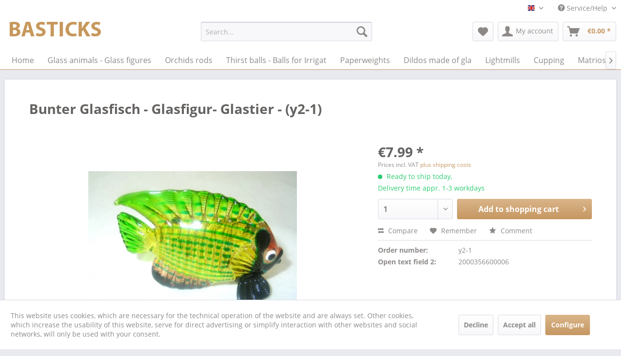

--- FILE ---
content_type: text/html; charset=UTF-8
request_url: https://www.glasfiguren-bastick.de/en/1724/bunter-glasfisch-glasfigur-glastier-y2-1
body_size: 12876
content:
<!DOCTYPE html> <html class="no-js" lang="en" itemscope="itemscope" itemtype="https://schema.org/WebPage"> <head> <meta charset="utf-8"> <meta name="author" content="" /> <meta name="robots" content="index,follow" /> <meta name="revisit-after" content="15 days" /> <meta name="keywords" content="Fisch, Dies, ca.5-6cm, Der, Fensterbrett., Küche, Bad, Beispiel, Farbe, wenig, bringen, Glasfiguren, Diese, Glastier., dekoratives, sehr, Ein, wurde., angemalt, Farben" /> <meta name="description" content="Dies ist ein Fisch aus Klarglas, welcher mit transparenten Farben angemalt wurde. Ein sehr dekoratives Glastier. Diese Glasfiguren bringen ein wenig …" /> <meta property="og:type" content="product" /> <meta property="og:site_name" content="Glass Creations Bastick" /> <meta property="og:url" content="https://www.glasfiguren-bastick.de/en/1724/bunter-glasfisch-glasfigur-glastier-y2-1" /> <meta property="og:title" content="Bunter Glasfisch - Glasfigur- Glastier - (y2-1)" /> <meta property="og:description" content="Dies ist ein Fisch aus Klarglas, welcher mit transparenten Farben angemalt wurde. Ein sehr dekoratives Glastier. Diese Glasfiguren bringen ein wenig…" /> <meta property="og:image" content="https://www.glasfiguren-bastick.de/media/image/27/73/90/3566_0.jpg" /> <meta property="product:brand" content="Glasfiguren Bastick" /> <meta property="product:price" content="7,99" /> <meta property="product:product_link" content="https://www.glasfiguren-bastick.de/en/1724/bunter-glasfisch-glasfigur-glastier-y2-1" /> <meta name="twitter:card" content="product" /> <meta name="twitter:site" content="Glass Creations Bastick" /> <meta name="twitter:title" content="Bunter Glasfisch - Glasfigur- Glastier - (y2-1)" /> <meta name="twitter:description" content="Dies ist ein Fisch aus Klarglas, welcher mit transparenten Farben angemalt wurde. Ein sehr dekoratives Glastier. Diese Glasfiguren bringen ein wenig…" /> <meta name="twitter:image" content="https://www.glasfiguren-bastick.de/media/image/27/73/90/3566_0.jpg" /> <meta itemprop="copyrightHolder" content="Glass Creations Bastick" /> <meta itemprop="copyrightYear" content="2014" /> <meta itemprop="isFamilyFriendly" content="True" /> <meta itemprop="image" content="https://www.glasfiguren-bastick.de/media/image/6a/18/0b/logo.png" /> <meta name="viewport" content="width=device-width, initial-scale=1.0"> <meta name="mobile-web-app-capable" content="yes"> <meta name="apple-mobile-web-app-title" content="Glass Creations Bastick"> <meta name="apple-mobile-web-app-capable" content="yes"> <meta name="apple-mobile-web-app-status-bar-style" content="default"> <link rel="alternate" hreflang="de-DE" href="https://www.glasfiguren-bastick.de/glastiere-glasfiguren/aus-aller-welt-grosse-tiere/fische-meerestiere/1724/bunter-glasfisch-glasfigur-glastier-y2-1" /> <link rel="alternate" hreflang="en-GB" href="https://www.glasfiguren-bastick.de/en/1724/bunter-glasfisch-glasfigur-glastier-y2-1" /> <link rel="apple-touch-icon-precomposed" href="https://www.glasfiguren-bastick.de/media/unknown/35/3e/ef/faviconZz1hmpxrS41aH.ico"> <link rel="shortcut icon" href="https://www.glasfiguren-bastick.de/media/unknown/35/3e/ef/faviconZz1hmpxrS41aH.ico"> <meta name="msapplication-navbutton-color" content="#C69761" /> <meta name="application-name" content="Glass Creations Bastick" /> <meta name="msapplication-starturl" content="https://www.glasfiguren-bastick.de/en/" /> <meta name="msapplication-window" content="width=1024;height=768" /> <meta name="msapplication-TileImage" content="https://www.glasfiguren-bastick.de/media/unknown/35/3e/ef/faviconZz1hmpxrS41aH.ico"> <meta name="msapplication-TileColor" content="#C69761"> <meta name="theme-color" content="#C69761" /> <link rel="canonical" href="https://www.glasfiguren-bastick.de/en/1724/bunter-glasfisch-glasfigur-glastier-y2-1" /> <title itemprop="name">Bunter Glasfisch - Glasfigur- Glastier - (y2-1) | Glass Creations Bastick</title> <link href="/web/cache/1643631175_35cdbad64e4e9794a78b24deb7751478.css" media="all" rel="stylesheet" type="text/css" /> </head> <body class="is--ctl-detail is--act-index" > <div class="page-wrap"> <noscript class="noscript-main"> <div class="alert is--warning"> <div class="alert--icon"> <i class="icon--element icon--warning"></i> </div> <div class="alert--content"> To be able to use Glass&#x20;Creations&#x20;Bastick in full range, we recommend activating Javascript in your browser. </div> </div> </noscript> <header class="header-main"> <div class="top-bar"> <div class="container block-group"> <nav class="top-bar--navigation block" role="menubar">  <div class="top-bar--language navigation--entry"> <form method="post" class="language--form"> <div class="field--select"> <div class="language--flag en_GB">Glasfiguren Bastick Englisch</div> <div class="select-field"> <select name="__shop" class="language--select" data-auto-submit="true"> <option value="1" > Glasfiguren Bastick </option> <option value="3" selected="selected"> Glasfiguren Bastick Englisch </option> </select> </div> <input type="hidden" name="__redirect" value="1"> </div> </form> </div>  <div class="navigation--entry entry--compare is--hidden" role="menuitem" aria-haspopup="true" data-drop-down-menu="true">   </div> <div class="navigation--entry entry--service has--drop-down" role="menuitem" aria-haspopup="true" data-drop-down-menu="true"> <i class="icon--service"></i> Service/Help <ul class="service--list is--rounded" role="menu"> <li class="service--entry" role="menuitem"> <a class="service--link" href="https://www.glasfiguren-bastick.de/en/ueber-uns/lauscha-glaskunst" title="Über uns / Lauscha Glaskunst" > Über uns / Lauscha Glaskunst </a> </li> <li class="service--entry" role="menuitem"> <a class="service--link" href="https://www.glasfiguren-bastick.de/en/kontaktformular" title="Kontakt" target="_self"> Kontakt </a> </li> <li class="service--entry" role="menuitem"> <a class="service--link" href="https://www.glasfiguren-bastick.de/en/versand-und-zahlungsbedingungen" title="Versand und Zahlungsbedingungen" > Versand und Zahlungsbedingungen </a> </li> <li class="service--entry" role="menuitem"> <a class="service--link" href="https://www.glasfiguren-bastick.de/en/widerrufsrecht" title="Widerrufsrecht" > Widerrufsrecht </a> </li> <li class="service--entry" role="menuitem"> <a class="service--link" href="https://www.glasfiguren-bastick.de/en/privatsphaere-und-datenschutz" title="Privatsphäre und Datenschutz" > Privatsphäre und Datenschutz </a> </li> <li class="service--entry" role="menuitem"> <a class="service--link" href="https://www.glasfiguren-bastick.de/en/agb" title="AGB" > AGB </a> </li> <li class="service--entry" role="menuitem"> <a class="service--link" href="https://www.glasfiguren-bastick.de/en/impressum" title="Impressum" > Impressum </a> </li> </ul> </div> </nav> </div> </div> <div class="container header--navigation"> <div class="logo-main block-group" role="banner"> <div class="logo--shop block"> <a class="logo--link" href="https://www.glasfiguren-bastick.de/en/" title="Glass Creations Bastick - Switch to homepage"> <picture> <source srcset="https://www.glasfiguren-bastick.de/media/image/6a/18/0b/logo.png" media="(min-width: 78.75em)"> <source srcset="https://www.glasfiguren-bastick.de/media/image/6a/18/0b/logo.png" media="(min-width: 64em)"> <source srcset="https://www.glasfiguren-bastick.de/media/image/6a/18/0b/logo.png" media="(min-width: 48em)"> <img srcset="https://www.glasfiguren-bastick.de/media/image/6a/18/0b/logo.png" alt="Glass Creations Bastick - Switch to homepage" /> </picture> </a> </div> </div> <nav class="shop--navigation block-group"> <ul class="navigation--list block-group" role="menubar"> <li class="navigation--entry entry--menu-left" role="menuitem"> <a class="entry--link entry--trigger btn is--icon-left" href="#offcanvas--left" data-offcanvas="true" data-offCanvasSelector=".sidebar-main" aria-label="Menu"> <i class="icon--menu"></i> Menu </a> </li> <li class="navigation--entry entry--search" role="menuitem" data-search="true" aria-haspopup="true" data-minLength="3"> <a class="btn entry--link entry--trigger" href="#show-hide--search" title="Show / close search" aria-label="Show / close search"> <i class="icon--search"></i> <span class="search--display">Search</span> </a> <form action="/en/search" method="get" class="main-search--form"> <input type="search" name="sSearch" aria-label="Search..." class="main-search--field" autocomplete="off" autocapitalize="off" placeholder="Search..." maxlength="30" /> <button type="submit" class="main-search--button" aria-label="Search"> <i class="icon--search"></i> <span class="main-search--text">Search</span> </button> <div class="form--ajax-loader">&nbsp;</div> </form> <div class="main-search--results"></div> </li>  <li class="navigation--entry entry--notepad" role="menuitem"> <a href="https://www.glasfiguren-bastick.de/en/note" title="Wish list" aria-label="Wish list" class="btn"> <i class="icon--heart"></i> </a> </li> <li class="navigation--entry entry--account with-slt" role="menuitem" data-offcanvas="true" data-offCanvasSelector=".account--dropdown-navigation"> <a href="https://www.glasfiguren-bastick.de/en/account" title="My account" aria-label="My account" class="btn is--icon-left entry--link account--link"> <i class="icon--account"></i> <span class="account--display"> My account </span> </a> <div class="account--dropdown-navigation"> <div class="navigation--smartphone"> <div class="entry--close-off-canvas"> <a href="#close-account-menu" class="account--close-off-canvas" title="Close menu" aria-label="Close menu"> Close menu <i class="icon--arrow-right"></i> </a> </div> </div> <div class="account--menu is--rounded is--personalized"> <span class="navigation--headline"> My account </span> <div class="account--menu-container"> <ul class="sidebar--navigation navigation--list is--level0 show--active-items"> <li class="navigation--entry"> <span class="navigation--signin"> <a href="https://www.glasfiguren-bastick.de/en/account#hide-registration" class="blocked--link btn is--primary navigation--signin-btn" data-collapseTarget="#registration" data-action="close"> Sign in </a> <span class="navigation--register"> or <a href="https://www.glasfiguren-bastick.de/en/account#show-registration" class="blocked--link" data-collapseTarget="#registration" data-action="open"> register </a> </span> </span> </li> <li class="navigation--entry"> <a href="https://www.glasfiguren-bastick.de/en/account" title="Overview" class="navigation--link"> Overview </a> </li> <li class="navigation--entry"> <a href="https://www.glasfiguren-bastick.de/en/account/profile" title="Profile" class="navigation--link" rel="nofollow"> Profile </a> </li> <li class="navigation--entry"> <a href="https://www.glasfiguren-bastick.de/en/address/index/sidebar/" title="Addresses" class="navigation--link" rel="nofollow"> Addresses </a> </li> <li class="navigation--entry"> <a href="https://www.glasfiguren-bastick.de/en/account/payment" title="Payment methods" class="navigation--link" rel="nofollow"> Payment methods </a> </li> <li class="navigation--entry"> <a href="https://www.glasfiguren-bastick.de/en/account/orders" title="Orders " class="navigation--link" rel="nofollow"> Orders </a> </li> <li class="navigation--entry"> <a href="https://www.glasfiguren-bastick.de/en/account/downloads" title="Instant downloads" class="navigation--link" rel="nofollow"> Instant downloads </a> </li> <li class="navigation--entry"> <a href="https://www.glasfiguren-bastick.de/en/note" title="Wish list" class="navigation--link" rel="nofollow"> Wish list </a> </li> </ul> </div> </div> </div> </li> <li class="navigation--entry entry--cart" role="menuitem"> <a class="btn is--icon-left cart--link" href="https://www.glasfiguren-bastick.de/en/checkout/cart" title="Shopping cart" aria-label="Shopping cart"> <span class="cart--display"> Shopping cart </span> <span class="badge is--primary is--minimal cart--quantity is--hidden">0</span> <i class="icon--basket"></i> <span class="cart--amount"> &euro;0.00 * </span> </a> <div class="ajax-loader">&nbsp;</div> </li>  </ul> </nav> <div class="container--ajax-cart" data-collapse-cart="true" data-displayMode="offcanvas"></div> </div> </header> <nav class="navigation-main"> <div class="container" data-menu-scroller="true" data-listSelector=".navigation--list.container" data-viewPortSelector=".navigation--list-wrapper"> <div class="navigation--list-wrapper"> <ul class="navigation--list container" role="menubar" itemscope="itemscope" itemtype="https://schema.org/SiteNavigationElement"> <li class="navigation--entry is--home" role="menuitem"><a class="navigation--link is--first" href="https://www.glasfiguren-bastick.de/en/" title="Home" aria-label="Home" itemprop="url"><span itemprop="name">Home</span></a></li><li class="navigation--entry" role="menuitem"><a class="navigation--link" href="https://www.glasfiguren-bastick.de/en/glass-animals-glass-figures/" title="Glass animals - Glass figures" aria-label="Glass animals - Glass figures" itemprop="url"><span itemprop="name">Glass animals - Glass figures</span></a></li><li class="navigation--entry" role="menuitem"><a class="navigation--link" href="https://www.glasfiguren-bastick.de/en/orchids-rods/" title="Orchids rods" aria-label="Orchids rods" itemprop="url"><span itemprop="name">Orchids rods</span></a></li><li class="navigation--entry" role="menuitem"><a class="navigation--link" href="https://www.glasfiguren-bastick.de/en/thirst-balls-balls-for-irrigat/" title="Thirst balls - Balls for Irrigat" aria-label="Thirst balls - Balls for Irrigat" itemprop="url"><span itemprop="name">Thirst balls - Balls for Irrigat</span></a></li><li class="navigation--entry" role="menuitem"><a class="navigation--link" href="https://www.glasfiguren-bastick.de/en/paperweights/" title="Paperweights" aria-label="Paperweights" itemprop="url"><span itemprop="name">Paperweights</span></a></li><li class="navigation--entry" role="menuitem"><a class="navigation--link" href="https://www.glasfiguren-bastick.de/en/dildos-made-8203-8203-of-gla/" title="Dildos made &#8203;&#8203;of gla" aria-label="Dildos made &#8203;&#8203;of gla" itemprop="url"><span itemprop="name">Dildos made &#8203;&#8203;of gla</span></a></li><li class="navigation--entry" role="menuitem"><a class="navigation--link" href="https://www.glasfiguren-bastick.de/en/lightmills/" title="Lightmills" aria-label="Lightmills" itemprop="url"><span itemprop="name">Lightmills</span></a></li><li class="navigation--entry" role="menuitem"><a class="navigation--link" href="https://www.glasfiguren-bastick.de/en/cupping/" title="Cupping" aria-label="Cupping" itemprop="url"><span itemprop="name">Cupping</span></a></li><li class="navigation--entry" role="menuitem"><a class="navigation--link" href="https://www.glasfiguren-bastick.de/en/matrioschkas/" title="Matrioschkas" aria-label="Matrioschkas" itemprop="url"><span itemprop="name">Matrioschkas</span></a></li><li class="navigation--entry" role="menuitem"><a class="navigation--link" href="https://www.glasfiguren-bastick.de/en/walking-sticks/" title="Walking sticks" aria-label="Walking sticks" itemprop="url"><span itemprop="name">Walking sticks</span></a></li><li class="navigation--entry" role="menuitem"><a class="navigation--link" href="https://www.glasfiguren-bastick.de/en/cowparade/" title="CowParade" aria-label="CowParade" itemprop="url"><span itemprop="name">CowParade</span></a></li><li class="navigation--entry" role="menuitem"><a class="navigation--link" href="https://www.glasfiguren-bastick.de/en/easter-eggs-made-8203-8203-o/" title="Easter eggs made &#8203;&#8203;o" aria-label="Easter eggs made &#8203;&#8203;o" itemprop="url"><span itemprop="name">Easter eggs made &#8203;&#8203;o</span></a></li><li class="navigation--entry" role="menuitem"><a class="navigation--link" href="https://www.glasfiguren-bastick.de/en/russ.-paint-cans/" title="Russ. paint cans" aria-label="Russ. paint cans" itemprop="url"><span itemprop="name">Russ. paint cans</span></a></li><li class="navigation--entry" role="menuitem"><a class="navigation--link" href="https://www.glasfiguren-bastick.de/en/thimbles/" title="Thimbles" aria-label="Thimbles" itemprop="url"><span itemprop="name">Thimbles</span></a></li><li class="navigation--entry" role="menuitem"><a class="navigation--link" href="https://www.glasfiguren-bastick.de/en/ducks-for-bath/" title="Ducks for bath" aria-label="Ducks for bath" itemprop="url"><span itemprop="name">Ducks for bath</span></a></li><li class="navigation--entry" role="menuitem"><a class="navigation--link" href="https://www.glasfiguren-bastick.de/en/sheep-wool-socks/" title="Sheep wool socks" aria-label="Sheep wool socks" itemprop="url"><span itemprop="name">Sheep wool socks</span></a></li><li class="navigation--entry" role="menuitem"><a class="navigation--link" href="https://www.glasfiguren-bastick.de/en/hui-hui-machinery/" title="Hui Hui Machinery" aria-label="Hui Hui Machinery" itemprop="url"><span itemprop="name">Hui Hui Machinery</span></a></li> </ul> </div> </div> </nav> <section class="content-main container block-group"> <nav class="product--navigation"> <a href="#" class="navigation--link link--prev"> <div class="link--prev-button"> <span class="link--prev-inner">Previous</span> </div> <div class="image--wrapper"> <div class="image--container"></div> </div> </a> <a href="#" class="navigation--link link--next"> <div class="link--next-button"> <span class="link--next-inner">Next</span> </div> <div class="image--wrapper"> <div class="image--container"></div> </div> </a> </nav> <div class="content-main--inner"> <div id='cookie-consent' class='off-canvas is--left block-transition' data-cookie-consent-manager='true'> <div class='cookie-consent--header cookie-consent--close'> Cookie preferences <i class="icon--arrow-right"></i> </div> <div class='cookie-consent--description'> This website uses cookies, which are necessary for the technical operation of the website and are always set. Other cookies, which increase the comfort when using this website, are used for direct advertising or to facilitate interaction with other websites and social networks, are only set with your consent. </div> <div class='cookie-consent--configuration'> <div class='cookie-consent--configuration-header'> <div class='cookie-consent--configuration-header-text'>Configuration</div> </div> <div class='cookie-consent--configuration-main'> <div class='cookie-consent--group'> <input type="hidden" class="cookie-consent--group-name" value="technical" /> <label class="cookie-consent--group-state cookie-consent--state-input cookie-consent--required"> <input type="checkbox" name="technical-state" class="cookie-consent--group-state-input" disabled="disabled" checked="checked"/> <span class="cookie-consent--state-input-element"></span> </label> <div class='cookie-consent--group-title' data-collapse-panel='true' data-contentSiblingSelector=".cookie-consent--group-container"> <div class="cookie-consent--group-title-label cookie-consent--state-label"> Technically required </div> <span class="cookie-consent--group-arrow is-icon--right"> <i class="icon--arrow-right"></i> </span> </div> <div class='cookie-consent--group-container'> <div class='cookie-consent--group-description'> These cookies are necessary for the basic functions of the shop. </div> <div class='cookie-consent--cookies-container'> <div class='cookie-consent--cookie'> <input type="hidden" class="cookie-consent--cookie-name" value="allowCookie" /> <label class="cookie-consent--cookie-state cookie-consent--state-input cookie-consent--required"> <input type="checkbox" name="allowCookie-state" class="cookie-consent--cookie-state-input" disabled="disabled" checked="checked" /> <span class="cookie-consent--state-input-element"></span> </label> <div class='cookie--label cookie-consent--state-label'> "Allow all cookies" cookie </div> </div> <div class='cookie-consent--cookie'> <input type="hidden" class="cookie-consent--cookie-name" value="cookieDeclined" /> <label class="cookie-consent--cookie-state cookie-consent--state-input cookie-consent--required"> <input type="checkbox" name="cookieDeclined-state" class="cookie-consent--cookie-state-input" disabled="disabled" checked="checked" /> <span class="cookie-consent--state-input-element"></span> </label> <div class='cookie--label cookie-consent--state-label'> "Decline all cookies" cookie </div> </div> <div class='cookie-consent--cookie'> <input type="hidden" class="cookie-consent--cookie-name" value="csrf_token" /> <label class="cookie-consent--cookie-state cookie-consent--state-input cookie-consent--required"> <input type="checkbox" name="csrf_token-state" class="cookie-consent--cookie-state-input" disabled="disabled" checked="checked" /> <span class="cookie-consent--state-input-element"></span> </label> <div class='cookie--label cookie-consent--state-label'> CSRF token </div> </div> <div class='cookie-consent--cookie'> <input type="hidden" class="cookie-consent--cookie-name" value="cookiePreferences" /> <label class="cookie-consent--cookie-state cookie-consent--state-input cookie-consent--required"> <input type="checkbox" name="cookiePreferences-state" class="cookie-consent--cookie-state-input" disabled="disabled" checked="checked" /> <span class="cookie-consent--state-input-element"></span> </label> <div class='cookie--label cookie-consent--state-label'> Cookie preferences </div> </div> <div class='cookie-consent--cookie'> <input type="hidden" class="cookie-consent--cookie-name" value="currency" /> <label class="cookie-consent--cookie-state cookie-consent--state-input cookie-consent--required"> <input type="checkbox" name="currency-state" class="cookie-consent--cookie-state-input" disabled="disabled" checked="checked" /> <span class="cookie-consent--state-input-element"></span> </label> <div class='cookie--label cookie-consent--state-label'> Currency change </div> </div> <div class='cookie-consent--cookie'> <input type="hidden" class="cookie-consent--cookie-name" value="slt" /> <label class="cookie-consent--cookie-state cookie-consent--state-input cookie-consent--required"> <input type="checkbox" name="slt-state" class="cookie-consent--cookie-state-input" disabled="disabled" checked="checked" /> <span class="cookie-consent--state-input-element"></span> </label> <div class='cookie--label cookie-consent--state-label'> Customer recognition </div> </div> <div class='cookie-consent--cookie'> <input type="hidden" class="cookie-consent--cookie-name" value="nocache" /> <label class="cookie-consent--cookie-state cookie-consent--state-input cookie-consent--required"> <input type="checkbox" name="nocache-state" class="cookie-consent--cookie-state-input" disabled="disabled" checked="checked" /> <span class="cookie-consent--state-input-element"></span> </label> <div class='cookie--label cookie-consent--state-label'> Customer-specific caching </div> </div> <div class='cookie-consent--cookie'> <input type="hidden" class="cookie-consent--cookie-name" value="x-cache-context-hash" /> <label class="cookie-consent--cookie-state cookie-consent--state-input cookie-consent--required"> <input type="checkbox" name="x-cache-context-hash-state" class="cookie-consent--cookie-state-input" disabled="disabled" checked="checked" /> <span class="cookie-consent--state-input-element"></span> </label> <div class='cookie--label cookie-consent--state-label'> Individual prices </div> </div> <div class='cookie-consent--cookie'> <input type="hidden" class="cookie-consent--cookie-name" value="shop" /> <label class="cookie-consent--cookie-state cookie-consent--state-input cookie-consent--required"> <input type="checkbox" name="shop-state" class="cookie-consent--cookie-state-input" disabled="disabled" checked="checked" /> <span class="cookie-consent--state-input-element"></span> </label> <div class='cookie--label cookie-consent--state-label'> Selected shop </div> </div> <div class='cookie-consent--cookie'> <input type="hidden" class="cookie-consent--cookie-name" value="session" /> <label class="cookie-consent--cookie-state cookie-consent--state-input cookie-consent--required"> <input type="checkbox" name="session-state" class="cookie-consent--cookie-state-input" disabled="disabled" checked="checked" /> <span class="cookie-consent--state-input-element"></span> </label> <div class='cookie--label cookie-consent--state-label'> Session </div> </div> </div> </div> </div> <div class='cookie-consent--group'> <input type="hidden" class="cookie-consent--group-name" value="comfort" /> <label class="cookie-consent--group-state cookie-consent--state-input"> <input type="checkbox" name="comfort-state" class="cookie-consent--group-state-input"/> <span class="cookie-consent--state-input-element"></span> </label> <div class='cookie-consent--group-title' data-collapse-panel='true' data-contentSiblingSelector=".cookie-consent--group-container"> <div class="cookie-consent--group-title-label cookie-consent--state-label"> Comfort functions </div> <span class="cookie-consent--group-arrow is-icon--right"> <i class="icon--arrow-right"></i> </span> </div> <div class='cookie-consent--group-container'> <div class='cookie-consent--group-description'> These cookies are used to make the shopping experience even more appealing, for example for the recognition of the visitor. </div> <div class='cookie-consent--cookies-container'> <div class='cookie-consent--cookie'> <input type="hidden" class="cookie-consent--cookie-name" value="sUniqueID" /> <label class="cookie-consent--cookie-state cookie-consent--state-input"> <input type="checkbox" name="sUniqueID-state" class="cookie-consent--cookie-state-input" /> <span class="cookie-consent--state-input-element"></span> </label> <div class='cookie--label cookie-consent--state-label'> Note </div> </div> </div> </div> </div> <div class='cookie-consent--group'> <input type="hidden" class="cookie-consent--group-name" value="statistics" /> <label class="cookie-consent--group-state cookie-consent--state-input"> <input type="checkbox" name="statistics-state" class="cookie-consent--group-state-input"/> <span class="cookie-consent--state-input-element"></span> </label> <div class='cookie-consent--group-title' data-collapse-panel='true' data-contentSiblingSelector=".cookie-consent--group-container"> <div class="cookie-consent--group-title-label cookie-consent--state-label"> Statistics & Tracking </div> <span class="cookie-consent--group-arrow is-icon--right"> <i class="icon--arrow-right"></i> </span> </div> <div class='cookie-consent--group-container'> <div class='cookie-consent--cookies-container'> <div class='cookie-consent--cookie'> <input type="hidden" class="cookie-consent--cookie-name" value="partner" /> <label class="cookie-consent--cookie-state cookie-consent--state-input"> <input type="checkbox" name="partner-state" class="cookie-consent--cookie-state-input" /> <span class="cookie-consent--state-input-element"></span> </label> <div class='cookie--label cookie-consent--state-label'> Affiliate program </div> </div> <div class='cookie-consent--cookie'> <input type="hidden" class="cookie-consent--cookie-name" value="x-ua-device" /> <label class="cookie-consent--cookie-state cookie-consent--state-input"> <input type="checkbox" name="x-ua-device-state" class="cookie-consent--cookie-state-input" /> <span class="cookie-consent--state-input-element"></span> </label> <div class='cookie--label cookie-consent--state-label'> Track device being used </div> </div> </div> </div> </div> </div> </div> <div class="cookie-consent--save"> <input class="cookie-consent--save-button btn is--primary" type="button" value="Save preferences" /> </div> </div> <aside class="sidebar-main off-canvas"> <div class="navigation--smartphone"> <ul class="navigation--list "> <li class="navigation--entry entry--close-off-canvas"> <a href="#close-categories-menu" title="Close menu" class="navigation--link"> Close menu <i class="icon--arrow-right"></i> </a> </li> </ul> <div class="mobile--switches">  <div class="top-bar--language navigation--entry"> <form method="post" class="language--form"> <div class="field--select"> <div class="language--flag en_GB">Glasfiguren Bastick Englisch</div> <div class="select-field"> <select name="__shop" class="language--select" data-auto-submit="true"> <option value="1" > Glasfiguren Bastick </option> <option value="3" selected="selected"> Glasfiguren Bastick Englisch </option> </select> </div> <input type="hidden" name="__redirect" value="1"> </div> </form> </div>  </div> </div> <div class="sidebar--categories-wrapper" data-subcategory-nav="true" data-mainCategoryId="122" data-categoryId="0" data-fetchUrl=""> <div class="categories--headline navigation--headline"> Categories </div> <div class="sidebar--categories-navigation"> <ul class="sidebar--navigation categories--navigation navigation--list is--drop-down is--level0 is--rounded" role="menu"> <li class="navigation--entry has--sub-children" role="menuitem"> <a class="navigation--link link--go-forward" href="https://www.glasfiguren-bastick.de/en/glass-animals-glass-figures/" data-categoryId="168" data-fetchUrl="/en/widgets/listing/getCategory/categoryId/168" title="Glass animals - Glass figures" > Glass animals - Glass figures <span class="is--icon-right"> <i class="icon--arrow-right"></i> </span> </a> </li> <li class="navigation--entry" role="menuitem"> <a class="navigation--link" href="https://www.glasfiguren-bastick.de/en/orchids-rods/" data-categoryId="150" data-fetchUrl="/en/widgets/listing/getCategory/categoryId/150" title="Orchids rods" > Orchids rods </a> </li> <li class="navigation--entry" role="menuitem"> <a class="navigation--link" href="https://www.glasfiguren-bastick.de/en/thirst-balls-balls-for-irrigat/" data-categoryId="135" data-fetchUrl="/en/widgets/listing/getCategory/categoryId/135" title="Thirst balls - Balls for Irrigat" > Thirst balls - Balls for Irrigat </a> </li> <li class="navigation--entry" role="menuitem"> <a class="navigation--link" href="https://www.glasfiguren-bastick.de/en/paperweights/" data-categoryId="164" data-fetchUrl="/en/widgets/listing/getCategory/categoryId/164" title="Paperweights" > Paperweights </a> </li> <li class="navigation--entry" role="menuitem"> <a class="navigation--link" href="https://www.glasfiguren-bastick.de/en/dildos-made-8203-8203-of-gla/" data-categoryId="138" data-fetchUrl="/en/widgets/listing/getCategory/categoryId/138" title="Dildos made &amp;#8203;&amp;#8203;of gla" > Dildos made &#8203;&#8203;of gla </a> </li> <li class="navigation--entry" role="menuitem"> <a class="navigation--link" href="https://www.glasfiguren-bastick.de/en/lightmills/" data-categoryId="151" data-fetchUrl="/en/widgets/listing/getCategory/categoryId/151" title="Lightmills" > Lightmills </a> </li> <li class="navigation--entry" role="menuitem"> <a class="navigation--link" href="https://www.glasfiguren-bastick.de/en/cupping/" data-categoryId="145" data-fetchUrl="/en/widgets/listing/getCategory/categoryId/145" title="Cupping" > Cupping </a> </li> <li class="navigation--entry" role="menuitem"> <a class="navigation--link" href="https://www.glasfiguren-bastick.de/en/matrioschkas/" data-categoryId="166" data-fetchUrl="/en/widgets/listing/getCategory/categoryId/166" title="Matrioschkas" > Matrioschkas </a> </li> <li class="navigation--entry" role="menuitem"> <a class="navigation--link" href="https://www.glasfiguren-bastick.de/en/walking-sticks/" data-categoryId="162" data-fetchUrl="/en/widgets/listing/getCategory/categoryId/162" title="Walking sticks" > Walking sticks </a> </li> <li class="navigation--entry has--sub-children" role="menuitem"> <a class="navigation--link link--go-forward" href="https://www.glasfiguren-bastick.de/en/cowparade/" data-categoryId="142" data-fetchUrl="/en/widgets/listing/getCategory/categoryId/142" title="CowParade" > CowParade <span class="is--icon-right"> <i class="icon--arrow-right"></i> </span> </a> </li> <li class="navigation--entry" role="menuitem"> <a class="navigation--link" href="https://www.glasfiguren-bastick.de/en/easter-eggs-made-8203-8203-o/" data-categoryId="157" data-fetchUrl="/en/widgets/listing/getCategory/categoryId/157" title="Easter eggs made &amp;#8203;&amp;#8203;o" > Easter eggs made &#8203;&#8203;o </a> </li> <li class="navigation--entry" role="menuitem"> <a class="navigation--link" href="https://www.glasfiguren-bastick.de/en/russ.-paint-cans/" data-categoryId="159" data-fetchUrl="/en/widgets/listing/getCategory/categoryId/159" title="Russ. paint cans" > Russ. paint cans </a> </li> <li class="navigation--entry" role="menuitem"> <a class="navigation--link" href="https://www.glasfiguren-bastick.de/en/thimbles/" data-categoryId="154" data-fetchUrl="/en/widgets/listing/getCategory/categoryId/154" title="Thimbles" > Thimbles </a> </li> <li class="navigation--entry" role="menuitem"> <a class="navigation--link" href="https://www.glasfiguren-bastick.de/en/ducks-for-bath/" data-categoryId="140" data-fetchUrl="/en/widgets/listing/getCategory/categoryId/140" title="Ducks for bath" > Ducks for bath </a> </li> <li class="navigation--entry" role="menuitem"> <a class="navigation--link" href="https://www.glasfiguren-bastick.de/en/sheep-wool-socks/" data-categoryId="147" data-fetchUrl="/en/widgets/listing/getCategory/categoryId/147" title="Sheep wool socks" > Sheep wool socks </a> </li> <li class="navigation--entry" role="menuitem"> <a class="navigation--link" href="https://www.glasfiguren-bastick.de/en/hui-hui-machinery/" data-categoryId="171" data-fetchUrl="/en/widgets/listing/getCategory/categoryId/171" title="Hui Hui Machinery" > Hui Hui Machinery </a> </li> </ul> </div> <div class="shop-sites--container is--rounded"> <div class="shop-sites--headline navigation--headline"> Information </div> <ul class="shop-sites--navigation sidebar--navigation navigation--list is--drop-down is--level0" role="menu"> <li class="navigation--entry" role="menuitem"> <a class="navigation--link" href="https://www.glasfiguren-bastick.de/en/ueber-uns/lauscha-glaskunst" title="Über uns / Lauscha Glaskunst" data-categoryId="9" data-fetchUrl="/en/widgets/listing/getCustomPage/pageId/9" > Über uns / Lauscha Glaskunst </a> </li> <li class="navigation--entry" role="menuitem"> <a class="navigation--link" href="https://www.glasfiguren-bastick.de/en/kontaktformular" title="Kontakt" data-categoryId="1" data-fetchUrl="/en/widgets/listing/getCustomPage/pageId/1" target="_self"> Kontakt </a> </li> <li class="navigation--entry" role="menuitem"> <a class="navigation--link" href="https://www.glasfiguren-bastick.de/en/versand-und-zahlungsbedingungen" title="Versand und Zahlungsbedingungen" data-categoryId="6" data-fetchUrl="/en/widgets/listing/getCustomPage/pageId/6" > Versand und Zahlungsbedingungen </a> </li> <li class="navigation--entry" role="menuitem"> <a class="navigation--link" href="https://www.glasfiguren-bastick.de/en/widerrufsrecht" title="Widerrufsrecht" data-categoryId="8" data-fetchUrl="/en/widgets/listing/getCustomPage/pageId/8" > Widerrufsrecht </a> </li> <li class="navigation--entry" role="menuitem"> <a class="navigation--link" href="https://www.glasfiguren-bastick.de/en/privatsphaere-und-datenschutz" title="Privatsphäre und Datenschutz" data-categoryId="7" data-fetchUrl="/en/widgets/listing/getCustomPage/pageId/7" > Privatsphäre und Datenschutz </a> </li> <li class="navigation--entry" role="menuitem"> <a class="navigation--link" href="https://www.glasfiguren-bastick.de/en/agb" title="AGB" data-categoryId="4" data-fetchUrl="/en/widgets/listing/getCustomPage/pageId/4" > AGB </a> </li> <li class="navigation--entry" role="menuitem"> <a class="navigation--link" href="https://www.glasfiguren-bastick.de/en/impressum" title="Impressum" data-categoryId="3" data-fetchUrl="/en/widgets/listing/getCustomPage/pageId/3" > Impressum </a> </li> </ul> </div> <div class="paypal-sidebar panel"> <div class="panel--body"> <a onclick="window.open(this.href, 'olcwhatispaypal','toolbar=no, location=no, directories=no, status=no, menubar=no, scrollbars=yes, resizable=yes, width=400, height=500'); return false;" href="https://www.paypal.com/de/cgi-bin/webscr?cmd=xpt/cps/popup/OLCWhatIsPayPal-outside" title="We accept PayPal" target="_blank" rel="nofollow noopener"> <img class="paypal-sidebar--logo" src="/engine/Shopware/Plugins/Community/Frontend/SwagPaymentPaypal/Views/responsive/frontend/_public/src/img/paypal-logo.png" alt="PayPal Logo"/> </a> </div> </div> </div> </aside> <div class="content--wrapper"> <div class="content product--details" itemscope itemtype="https://schema.org/Product" data-product-navigation="/en/widgets/listing/productNavigation" data-category-id="0" data-main-ordernumber="y2-1" data-ajax-wishlist="true" data-compare-ajax="true" data-ajax-variants-container="true"> <header class="product--header"> <div class="product--info"> <h1 class="product--title" itemprop="name"> Bunter Glasfisch - Glasfigur- Glastier - (y2-1) </h1> <meta itemprop="gtin13" content="4250545325083"/> <div class="product--rating-container"> <a href="#product--publish-comment" class="product--rating-link" rel="nofollow" title="Comment"> <span class="product--rating"> </span> </a> </div> </div> </header> <div class="product--detail-upper block-group"> <div class="product--image-container image-slider product--image-zoom" data-image-slider="true" data-image-gallery="true" data-maxZoom="0" data-thumbnails=".image--thumbnails" > <div class="image-slider--container no--thumbnails"> <div class="image-slider--slide"> <div class="image--box image-slider--item"> <span class="image--element" data-img-large="https://www.glasfiguren-bastick.de/media/image/ed/93/5c/3566_0_1280x1280.jpg" data-img-small="https://www.glasfiguren-bastick.de/media/image/7c/e4/65/3566_0_200x200.jpg" data-img-original="https://www.glasfiguren-bastick.de/media/image/27/73/90/3566_0.jpg" data-alt="Bunter Glasfisch - Glasfigur- Glastier - (y2-1)"> <span class="image--media"> <img srcset="https://www.glasfiguren-bastick.de/media/image/55/b2/6e/3566_0_600x600.jpg, https://www.glasfiguren-bastick.de/media/image/fe/40/db/3566_0_600x600@2x.jpg 2x" src="https://www.glasfiguren-bastick.de/media/image/55/b2/6e/3566_0_600x600.jpg" alt="Bunter Glasfisch - Glasfigur- Glastier - (y2-1)" itemprop="image" /> </span> </span> </div> </div> </div> </div> <div class="product--buybox block"> <div class="is--hidden" itemprop="brand" itemtype="https://schema.org/Brand" itemscope> <meta itemprop="name" content="Glasfiguren Bastick" /> </div> <meta itemprop="weight" content="0.2 kg"/> <div itemprop="offers" itemscope itemtype="https://schema.org/Offer" class="buybox--inner"> <meta itemprop="priceCurrency" content="EUR"/> <span itemprop="priceSpecification" itemscope itemtype="https://schema.org/PriceSpecification"> <meta itemprop="valueAddedTaxIncluded" content="true"/> </span> <meta itemprop="url" content="https://www.glasfiguren-bastick.de/en/1724/bunter-glasfisch-glasfigur-glastier-y2-1"/> <div class="product--price price--default"> <span class="price--content content--default"> <meta itemprop="price" content="7.99"> &euro;7.99 * </span> </div> <p class="product--tax" data-content="" data-modalbox="true" data-targetSelector="a" data-mode="ajax"> Prices incl. VAT <a title="shipping costs" href="https://www.glasfiguren-bastick.de/en/payment/dispatch" style="text-decoration:underline">plus shipping costs</a> </p> <div class="product--delivery"> <link itemprop="availability" href="https://schema.org/InStock" /> <p class="delivery--information"> <span class="delivery--text delivery--text-available"> <i class="delivery--status-icon delivery--status-available"></i> Ready to ship today, <br/> Delivery time appr. 1-3 workdays </span> </p> </div> <div class="product--configurator"> </div> <form name="sAddToBasket" method="post" action="https://www.glasfiguren-bastick.de/en/checkout/addArticle" class="buybox--form" data-add-article="true" data-eventName="submit" data-showModal="false" data-addArticleUrl="https://www.glasfiguren-bastick.de/en/checkout/ajaxAddArticleCart"> <input type="hidden" name="sActionIdentifier" value=""/> <input type="hidden" name="sAddAccessories" id="sAddAccessories" value=""/> <input type="hidden" name="sAdd" value="y2-1"/> <div class="buybox--button-container block-group"> <div class="buybox--quantity block"> <div class="select-field"> <select id="sQuantity" name="sQuantity" class="quantity--select"> <option value="1">1</option> <option value="2">2</option> <option value="3">3</option> <option value="4">4</option> </select> </div> </div> <button class="buybox--button block btn is--primary is--icon-right is--center is--large" name="Add to shopping cart"> <span class="buy-btn--cart-add">Add to</span> <span class="buy-btn--cart-text">shopping cart</span> <i class="icon--arrow-right"></i> </button> </div> </form> <nav class="product--actions"> <form action="https://www.glasfiguren-bastick.de/en/compare/add_article/articleID/1724" method="post" class="action--form"> <button type="submit" data-product-compare-add="true" title="Compare" class="action--link action--compare"> <i class="icon--compare"></i> Compare </button> </form> <form action="https://www.glasfiguren-bastick.de/en/note/add/ordernumber/y2-1" method="post" class="action--form"> <button type="submit" class="action--link link--notepad" title="Add to wish list" data-ajaxUrl="https://www.glasfiguren-bastick.de/en/note/ajaxAdd/ordernumber/y2-1" data-text="Saved"> <i class="icon--heart"></i> <span class="action--text">Remember</span> </button> </form> <a href="#content--product-reviews" data-show-tab="true" class="action--link link--publish-comment" rel="nofollow" title="Comment"> <i class="icon--star"></i> Comment </a> </nav> </div> <ul class="product--base-info list--unstyled"> <li class="base-info--entry entry--sku"> <strong class="entry--label"> Order number: </strong> <meta itemprop="productID" content="1724"/> <span class="entry--content" itemprop="sku"> y2-1 </span> </li> <li class="base-info--entry entry-attribute"> <strong class="entry--label"> Open text field 2: </strong> <span class="entry--content"> 2000356600006 </span> </li> </ul> </div> </div> <div class="tab-menu--product"> <div class="tab--navigation"> <a href="#" class="tab--link" title="Description" data-tabName="description">Description</a> <a href="#" class="tab--link" title="Evaluations" data-tabName="rating"> Evaluations <span class="product--rating-count">0</span> </a> </div> <div class="tab--container-list"> <div class="tab--container"> <div class="tab--header"> <a href="#" class="tab--title" title="Description">Description</a> </div> <div class="tab--preview"> Dies ist ein Fisch aus Klarglas, welcher mit transparenten Farben angemalt wurde. Ein sehr...<a href="#" class="tab--link" title=" more"> more</a> </div> <div class="tab--content"> <div class="buttons--off-canvas"> <a href="#" title="Close menu" class="close--off-canvas"> <i class="icon--arrow-left"></i> Close menu </a> </div> <div class="content--description"> <div class="content--title"> Product information "Bunter Glasfisch - Glasfigur- Glastier - (y2-1)" </div> <div class="product--description" itemprop="description"> <font size="4"><span style="font-family: Tahoma;"><span style="font-family: Tahoma;">Dies ist ein Fisch aus Klarglas, welcher mit transparenten Farben angemalt wurde. Ein sehr dekoratives Glastier. Diese Glasfiguren bringen ein wenig Farbe, zum Beispiel im Bad, Küche, oder auf dem Fensterbrett. Der Fisch ist ca.5-6cm im Durchmesser.</span></span></font> </div> <div class="content--title"> Related links to "Bunter Glasfisch - Glasfigur- Glastier - (y2-1)" </div> <ul class="content--list list--unstyled"> <li class="list--entry"> <a href="https://www.glasfiguren-bastick.de/en/anfrage-formular?sInquiry=detail&sOrdernumber=y2-1" rel="nofollow" class="content--link link--contact" title="Do you have any questions concerning this product?"> <i class="icon--arrow-right"></i> Do you have any questions concerning this product? </a> </li> <li class="list--entry"> <a href="https://www.glasfiguren-bastick.de/en/glasfiguren-bastick/" target="_parent" class="content--link link--supplier" title="Further products by Glasfiguren Bastick"> <i class="icon--arrow-right"></i> Further products by Glasfiguren Bastick </a> </li> </ul> </div> </div> </div> <div class="tab--container"> <div class="tab--header"> <a href="#" class="tab--title" title="Evaluations">Evaluations</a> <span class="product--rating-count">0</span> </div> <div class="tab--preview"> Read, write and discuss reviews...<a href="#" class="tab--link" title=" more"> more</a> </div> <div id="tab--product-comment" class="tab--content"> <div class="buttons--off-canvas"> <a href="#" title="Close menu" class="close--off-canvas"> <i class="icon--arrow-left"></i> Close menu </a> </div> <div class="content--product-reviews" id="detail--product-reviews"> <div class="content--title"> Customer evaluation for "Bunter Glasfisch - Glasfigur- Glastier - (y2-1)" </div> <div class="review--form-container"> <div id="product--publish-comment" class="content--title"> Write an evaluation </div> <div class="alert is--warning is--rounded"> <div class="alert--icon"> <i class="icon--element icon--warning"></i> </div> <div class="alert--content"> Evaluations will be activated after verification. </div> </div> <form method="post" action="https://www.glasfiguren-bastick.de/en/1724/bunter-glasfisch-glasfigur-glastier-y2-1?action=rating&amp;c=0#detail--product-reviews" class="content--form review--form"> <input name="sVoteName" type="text" value="" class="review--field" aria-label="Your name" placeholder="Your name" /> <input name="sVoteMail" type="email" value="" class="review--field" aria-label="Your email address" placeholder="Your email address*" required="required" aria-required="true" /> <input name="sVoteSummary" type="text" value="" id="sVoteSummary" class="review--field" aria-label="Summary" placeholder="Summary*" required="required" aria-required="true" /> <div class="field--select review--field select-field"> <select name="sVoteStars" aria-label="Comment"> <option value="10">10 excellent</option> <option value="9">9</option> <option value="8">8</option> <option value="7">7</option> <option value="6">6</option> <option value="5">5</option> <option value="4">4</option> <option value="3">3</option> <option value="2">2</option> <option value="1">1 very poor</option> </select> </div> <textarea name="sVoteComment" placeholder="Your opinion" cols="3" rows="2" class="review--field" aria-label="Your opinion"></textarea> <div class="panel--body is--wide"> <div class="captcha--placeholder" data-captcha="true" data-src="/en/widgets/Captcha/getCaptchaByName/captchaName/default" data-errorMessage="Please fill in the captcha-field correctly." data-hasError="true"> </div> <input type="hidden" name="captchaName" value="default" /> </div> <p class="review--notice"> The fields marked with * are required. </p> <p class="privacy-information block-group"> <input name="privacy-checkbox" type="checkbox" id="privacy-checkbox" required="required" aria-label="I have read the data protection information ." aria-required="true" value="1" class="is--required" /> <label for="privacy-checkbox"> I have read the <a title="data protection information" href="https://www.glasfiguren-bastick.de/en/privatsphaere-und-datenschutz" target="_blank">data protection information</a>. </label> </p> <div class="review--actions"> <button type="submit" class="btn is--primary" name="Submit"> Save </button> </div> </form> </div> </div> </div> </div> </div> </div> <div class="tab-menu--cross-selling"> <div class="tab--navigation"> <a href="#content--also-bought" title="Customers also bought" class="tab--link">Customers also bought</a> <a href="#content--customer-viewed" title="Customers also viewed" class="tab--link">Customers also viewed</a> </div> <div class="tab--container-list"> <div class="tab--container" data-tab-id="alsobought"> <div class="tab--header"> <a href="#" class="tab--title" title="Customers also bought">Customers also bought</a> </div> <div class="tab--content content--also-bought"> <div class="bought--content"> <div class="product-slider " data-initOnEvent="onShowContent-alsobought" data-product-slider="true"> <div class="product-slider--container"> <div class="product-slider--item"> <div class="product--box box--slider" data-page-index="" data-ordernumber="ML6283" data-category-id="122"> <div class="box--content is--rounded"> <div class="product--badges"> </div> <div class="product--info"> <a href="https://www.glasfiguren-bastick.de/en/4152/bunter-glasfisch-glasfigur-kugelfisch-gelb-orange" title="Bunter Glasfisch -Glasfigur-Kugelfisch -gelb orange" class="product--image" > <span class="image--element"> <span class="image--media"> <img srcset="https://www.glasfiguren-bastick.de/media/image/81/a6/df/6283_0_200x200.jpg, https://www.glasfiguren-bastick.de/media/image/6c/3f/f1/6283_0_200x200@2x.jpg 2x" alt="Bunter Glasfisch -Glasfigur-Kugelfisch -gelb orange" data-extension="jpg" title="Bunter Glasfisch -Glasfigur-Kugelfisch -gelb orange" /> </span> </span> </a> <a href="https://www.glasfiguren-bastick.de/en/4152/bunter-glasfisch-glasfigur-kugelfisch-gelb-orange" class="product--title" title="Bunter Glasfisch -Glasfigur-Kugelfisch -gelb orange"> Bunter Glasfisch -Glasfigur-Kugelfisch -gelb... </a> <div class="product--price-info"> <div class="price--unit" title="Content"> </div> <div class="product--price"> <span class="price--default is--nowrap"> &euro;16.90 * </span> </div> </div> </div> </div> </div> </div> <div class="product-slider--item"> <div class="product--box box--slider" data-page-index="" data-ordernumber="ML168" data-category-id="122"> <div class="box--content is--rounded"> <div class="product--badges"> </div> <div class="product--info"> <a href="https://www.glasfiguren-bastick.de/en/58/fisch-gruen-glastier" title="Fisch_grün - Glastier" class="product--image" > <span class="image--element"> <span class="image--media"> <img srcset="https://www.glasfiguren-bastick.de/media/image/8e/9e/58/168_gr_200x200.jpg, https://www.glasfiguren-bastick.de/media/image/ea/f0/15/168_gr_200x200@2x.jpg 2x" alt="Fisch_grün - Glastier" data-extension="jpg" title="Fisch_grün - Glastier" /> </span> </span> </a> <a href="https://www.glasfiguren-bastick.de/en/58/fisch-gruen-glastier" class="product--title" title="Fisch_grün - Glastier"> Fisch_grün - Glastier </a> <div class="product--price-info"> <div class="price--unit" title="Content"> </div> <div class="product--price"> <span class="price--default is--nowrap"> &euro;8.90 * </span> </div> </div> </div> </div> </div> </div> </div> </div> </div> </div> </div> <div class="tab--container" data-tab-id="alsoviewed"> <div class="tab--header"> <a href="#" class="tab--title" title="Customers also viewed">Customers also viewed</a> </div> <div class="tab--content content--also-viewed"> <div class="viewed--content"> <div class="product-slider " data-initOnEvent="onShowContent-alsoviewed" data-product-slider="true"> <div class="product-slider--container"> <div class="product-slider--item"> <div class="product--box box--slider" data-page-index="" data-ordernumber="ML168" data-category-id="122"> <div class="box--content is--rounded"> <div class="product--badges"> </div> <div class="product--info"> <a href="https://www.glasfiguren-bastick.de/en/58/fisch-gruen-glastier" title="Fisch_grün - Glastier" class="product--image" > <span class="image--element"> <span class="image--media"> <img srcset="https://www.glasfiguren-bastick.de/media/image/8e/9e/58/168_gr_200x200.jpg, https://www.glasfiguren-bastick.de/media/image/ea/f0/15/168_gr_200x200@2x.jpg 2x" alt="Fisch_grün - Glastier" data-extension="jpg" title="Fisch_grün - Glastier" /> </span> </span> </a> <a href="https://www.glasfiguren-bastick.de/en/58/fisch-gruen-glastier" class="product--title" title="Fisch_grün - Glastier"> Fisch_grün - Glastier </a> <div class="product--price-info"> <div class="price--unit" title="Content"> </div> <div class="product--price"> <span class="price--default is--nowrap"> &euro;8.90 * </span> </div> </div> </div> </div> </div> </div> <div class="product-slider--item"> <div class="product--box box--slider" data-page-index="" data-ordernumber="ML6283" data-category-id="122"> <div class="box--content is--rounded"> <div class="product--badges"> </div> <div class="product--info"> <a href="https://www.glasfiguren-bastick.de/en/4152/bunter-glasfisch-glasfigur-kugelfisch-gelb-orange" title="Bunter Glasfisch -Glasfigur-Kugelfisch -gelb orange" class="product--image" > <span class="image--element"> <span class="image--media"> <img srcset="https://www.glasfiguren-bastick.de/media/image/81/a6/df/6283_0_200x200.jpg, https://www.glasfiguren-bastick.de/media/image/6c/3f/f1/6283_0_200x200@2x.jpg 2x" alt="Bunter Glasfisch -Glasfigur-Kugelfisch -gelb orange" data-extension="jpg" title="Bunter Glasfisch -Glasfigur-Kugelfisch -gelb orange" /> </span> </span> </a> <a href="https://www.glasfiguren-bastick.de/en/4152/bunter-glasfisch-glasfigur-kugelfisch-gelb-orange" class="product--title" title="Bunter Glasfisch -Glasfigur-Kugelfisch -gelb orange"> Bunter Glasfisch -Glasfigur-Kugelfisch -gelb... </a> <div class="product--price-info"> <div class="price--unit" title="Content"> </div> <div class="product--price"> <span class="price--default is--nowrap"> &euro;16.90 * </span> </div> </div> </div> </div> </div> </div> <div class="product-slider--item"> <div class="product--box box--slider" data-page-index="" data-ordernumber="ML5871" data-category-id="122"> <div class="box--content is--rounded"> <div class="product--badges"> </div> <div class="product--info"> <a href="https://www.glasfiguren-bastick.de/en/3790/fisch-bunter-glasfisch-glasfigur-glastier-t-112-gross" title="Fisch-Bunter Glasfisch-Glasfigur-Glastier-T-112-Groß" class="product--image" > <span class="image--element"> <span class="image--media"> <img srcset="https://www.glasfiguren-bastick.de/media/image/85/7b/0f/5871_0_200x200.jpg, https://www.glasfiguren-bastick.de/media/image/59/6e/8e/5871_0_200x200@2x.jpg 2x" alt="Fisch-Bunter Glasfisch-Glasfigur-Glastier-T-112-Groß" data-extension="jpg" title="Fisch-Bunter Glasfisch-Glasfigur-Glastier-T-112-Groß" /> </span> </span> </a> <a href="https://www.glasfiguren-bastick.de/en/3790/fisch-bunter-glasfisch-glasfigur-glastier-t-112-gross" class="product--title" title="Fisch-Bunter Glasfisch-Glasfigur-Glastier-T-112-Groß"> Fisch-Bunter... </a> <div class="product--price-info"> <div class="price--unit" title="Content"> </div> <div class="product--price"> <span class="price--default is--nowrap"> &euro;17.90 * </span> </div> </div> </div> </div> </div> </div> <div class="product-slider--item"> <div class="product--box box--slider" data-page-index="" data-ordernumber="ML1275" data-category-id="122"> <div class="box--content is--rounded"> <div class="product--badges"> </div> <div class="product--info"> <a href="https://www.glasfiguren-bastick.de/en/591/glasblume-gelb-1-glastier" title="Glasblume-Gelb 1 - Glastier" class="product--image" > <span class="image--element"> <span class="image--media"> <img srcset="https://www.glasfiguren-bastick.de/media/image/53/d9/c7/1275_gr_200x200.jpg, https://www.glasfiguren-bastick.de/media/image/76/7c/73/1275_gr_200x200@2x.jpg 2x" alt="Glasblume-Gelb 1 - Glastier" data-extension="jpg" title="Glasblume-Gelb 1 - Glastier" /> </span> </span> </a> <a href="https://www.glasfiguren-bastick.de/en/591/glasblume-gelb-1-glastier" class="product--title" title="Glasblume-Gelb 1 - Glastier"> Glasblume-Gelb 1 - Glastier </a> <div class="product--price-info"> <div class="price--unit" title="Content"> </div> <div class="product--price"> <span class="price--default is--nowrap"> &euro;12.90 * </span> </div> </div> </div> </div> </div> </div> <div class="product-slider--item"> <div class="product--box box--slider" data-page-index="" data-ordernumber="ZM-8K9X-YXDE" data-category-id="122"> <div class="box--content is--rounded"> <div class="product--badges"> </div> <div class="product--info"> <a href="https://www.glasfiguren-bastick.de/en/61/hai-2-glastier" title="Hai_2 - Glastier" class="product--image" > <span class="image--element"> <span class="image--media"> <img srcset="https://www.glasfiguren-bastick.de/media/image/3d/4f/aa/173_gr_200x200.jpg, https://www.glasfiguren-bastick.de/media/image/09/3c/01/173_gr_200x200@2x.jpg 2x" alt="Hai_2 - Glastier" data-extension="jpg" title="Hai_2 - Glastier" /> </span> </span> </a> <a href="https://www.glasfiguren-bastick.de/en/61/hai-2-glastier" class="product--title" title="Hai_2 - Glastier"> Hai_2 - Glastier </a> <div class="product--price-info"> <div class="price--unit" title="Content"> </div> <div class="product--price"> <span class="price--default is--nowrap"> &euro;9.90 * </span> </div> </div> </div> </div> </div> </div> </div> </div> </div> </div> </div> </div> </div> </div> </div> <div class="last-seen-products is--hidden" data-last-seen-products="true" data-productLimit="5"> <div class="last-seen-products--title"> Viewed </div> <div class="last-seen-products--slider product-slider" data-product-slider="true"> <div class="last-seen-products--container product-slider--container"></div> </div> </div> </div> </section> <footer class="footer-main"> <div class="container"> <div class="footer--columns block-group"> <div class="footer--column column--hotline is--first block"> <div class="column--headline">Service hotline</div> <div class="column--content"> <p class="column--desc">Telephone support and counselling under:<br /><br /><a href="tel:+4915787811666" class="footer--phone-link">0157 87 811 666</a><br/>Mon-Fri, 9 am - 5 pm</p> </div> </div> <div class="footer--column column--menu block"> <div class="column--headline">Shop service</div> <nav class="column--navigation column--content"> <ul class="navigation--list" role="menu"> <li class="navigation--entry" role="menuitem"> <a class="navigation--link" href="https://www.glasfiguren-bastick.de/en/partner" title="Partner" target="_self"> Partner </a> </li> <li class="navigation--entry" role="menuitem"> <a class="navigation--link" href="https://www.glasfiguren-bastick.de/en/preisanfrage/individuelles-produkt" title="Preisanfrage / Individuelles Produkt " target="_self"> Preisanfrage / Individuelles Produkt </a> </li> <li class="navigation--entry" role="menuitem"> <a class="navigation--link" href="https://www.glasfiguren-bastick.de/en/kontaktformular" title="Kontakt" target="_self"> Kontakt </a> </li> <li class="navigation--entry" role="menuitem"> <a class="navigation--link" href="https://www.glasfiguren-bastick.de/en/versand-und-zahlungsbedingungen" title="Versand und Zahlungsbedingungen"> Versand und Zahlungsbedingungen </a> </li> <li class="navigation--entry" role="menuitem"> <a class="navigation--link" href="https://www.glasfiguren-bastick.de/en/widerrufsrecht" title="Widerrufsrecht"> Widerrufsrecht </a> </li> <li class="navigation--entry" role="menuitem"> <a class="navigation--link" href="https://www.glasfiguren-bastick.de/en/agb" title="AGB"> AGB </a> </li> </ul> </nav> </div> <div class="footer--column column--menu block"> <div class="column--headline">Information</div> <nav class="column--navigation column--content"> <ul class="navigation--list" role="menu"> <li class="navigation--entry" role="menuitem"> <a class="navigation--link" href="https://www.glasfiguren-bastick.de/en/newsletter" title="Newsletter"> Newsletter </a> </li> <li class="navigation--entry" role="menuitem"> <a class="navigation--link" href="https://www.glasfiguren-bastick.de/en/ueber-uns/lauscha-glaskunst" title="Über uns / Lauscha Glaskunst"> Über uns / Lauscha Glaskunst </a> </li> <li class="navigation--entry" role="menuitem"> <a class="navigation--link" href="https://www.glasfiguren-bastick.de/en/privatsphaere-und-datenschutz" title="Privatsphäre und Datenschutz"> Privatsphäre und Datenschutz </a> </li> <li class="navigation--entry" role="menuitem"> <a class="navigation--link" href="https://www.glasfiguren-bastick.de/en/impressum" title="Impressum"> Impressum </a> </li> </ul> </nav> </div> <div class="footer--column column--newsletter is--last block"> <div class="column--headline">Newsletter</div> <div class="column--content" data-newsletter="true"> <p class="column--desc"> Subscribe to the free newsletter and ensure that you will no longer miss any offers or news of Glass Creations Bastick. </p> <form class="newsletter--form" action="https://www.glasfiguren-bastick.de/en/newsletter" method="post"> <input type="hidden" value="1" name="subscribeToNewsletter" /> <div class="content"> <input type="email" aria-label="Your email address" name="newsletter" class="newsletter--field" placeholder="Your email address" /> <button type="submit" aria-label="Subscribe to newsletter" class="newsletter--button btn"> <i class="icon--mail"></i> <span class="button--text">Subscribe to newsletter</span> </button> </div> <p class="privacy-information block-group"> <input name="privacy-checkbox" type="checkbox" id="privacy-checkbox" required="required" aria-label="I have read the data protection information ." aria-required="true" value="1" class="is--required" /> <label for="privacy-checkbox"> I have read the <a title="data protection information" href="https://www.glasfiguren-bastick.de/en/privatsphaere-und-datenschutz" target="_blank">data protection information</a>. </label> </p> </form> </div> </div> </div> <div class="footer--bottom"> <div class="footer--vat-info"> <p class="vat-info--text"> All prices incl. value added tax </p> </div> <div class="container footer-minimal"> <div class="footer--service-menu"> <ul class="service--list is--rounded" role="menu"> <li class="service--entry" role="menuitem"> <a class="service--link" href="https://www.glasfiguren-bastick.de/en/ueber-uns/lauscha-glaskunst" title="Über uns / Lauscha Glaskunst" > Über uns / Lauscha Glaskunst </a> </li> <li class="service--entry" role="menuitem"> <a class="service--link" href="https://www.glasfiguren-bastick.de/en/kontaktformular" title="Kontakt" target="_self"> Kontakt </a> </li> <li class="service--entry" role="menuitem"> <a class="service--link" href="https://www.glasfiguren-bastick.de/en/versand-und-zahlungsbedingungen" title="Versand und Zahlungsbedingungen" > Versand und Zahlungsbedingungen </a> </li> <li class="service--entry" role="menuitem"> <a class="service--link" href="https://www.glasfiguren-bastick.de/en/widerrufsrecht" title="Widerrufsrecht" > Widerrufsrecht </a> </li> <li class="service--entry" role="menuitem"> <a class="service--link" href="https://www.glasfiguren-bastick.de/en/privatsphaere-und-datenschutz" title="Privatsphäre und Datenschutz" > Privatsphäre und Datenschutz </a> </li> <li class="service--entry" role="menuitem"> <a class="service--link" href="https://www.glasfiguren-bastick.de/en/agb" title="AGB" > AGB </a> </li> <li class="service--entry" role="menuitem"> <a class="service--link" href="https://www.glasfiguren-bastick.de/en/impressum" title="Impressum" > Impressum </a> </li> </ul> </div> </div> <div class="footer--copyright"> Realized with Shopware </div> </div> </div> </footer> </div> <div class="page-wrap--cookie-permission is--hidden" data-cookie-permission="true" data-urlPrefix="https://www.glasfiguren-bastick.de/en/" data-title="Cookie Guidelines" data-shopId="3"> <div class="cookie-permission--container cookie-mode--1"> <div class="cookie-permission--content cookie-permission--extra-button"> This website uses cookies, which are necessary for the technical operation of the website and are always set. Other cookies, which increase the usability of this website, serve for direct advertising or simplify interaction with other websites and social networks, will only be used with your consent. </div> <div class="cookie-permission--button cookie-permission--extra-button"> <a href="#" class="cookie-permission--decline-button btn is--large is--center"> Decline </a> <a href="#" class="cookie-permission--accept-button btn is--large is--center"> Accept all </a> <a href="#" class="cookie-permission--configure-button btn is--primary is--large is--center" data-openConsentManager="true"> Configure </a> </div> </div> </div> <script id="footer--js-inline">
var timeNow = 1768739762;
var secureShop = true;
var asyncCallbacks = [];
document.asyncReady = function (callback) {
asyncCallbacks.push(callback);
};
var controller = controller || {"home":"https:\/\/www.glasfiguren-bastick.de\/en\/","vat_check_enabled":"","vat_check_required":"","register":"https:\/\/www.glasfiguren-bastick.de\/en\/register","checkout":"https:\/\/www.glasfiguren-bastick.de\/en\/checkout","ajax_search":"https:\/\/www.glasfiguren-bastick.de\/en\/ajax_search","ajax_cart":"https:\/\/www.glasfiguren-bastick.de\/en\/checkout\/ajaxCart","ajax_validate":"https:\/\/www.glasfiguren-bastick.de\/en\/register","ajax_add_article":"https:\/\/www.glasfiguren-bastick.de\/en\/checkout\/addArticle","ajax_listing":"\/en\/widgets\/listing\/listingCount","ajax_cart_refresh":"https:\/\/www.glasfiguren-bastick.de\/en\/checkout\/ajaxAmount","ajax_address_selection":"https:\/\/www.glasfiguren-bastick.de\/en\/address\/ajaxSelection","ajax_address_editor":"https:\/\/www.glasfiguren-bastick.de\/en\/address\/ajaxEditor"};
var snippets = snippets || { "noCookiesNotice": "We have detected that cookies are disabled in your browser. To be able to use Glass\x20Creations\x20Bastick in full range, we recommend activating Cookies in your browser." };
var themeConfig = themeConfig || {"offcanvasOverlayPage":true};
var lastSeenProductsConfig = lastSeenProductsConfig || {"baseUrl":"\/en","shopId":3,"noPicture":"\/themes\/Frontend\/Responsive\/frontend\/_public\/src\/img\/no-picture.jpg","productLimit":"5","currentArticle":{"articleId":1724,"linkDetailsRewritten":"https:\/\/www.glasfiguren-bastick.de\/en\/1724\/bunter-glasfisch-glasfigur-glastier-y2-1","articleName":"Bunter Glasfisch - Glasfigur- Glastier - (y2-1)","imageTitle":"","images":[{"source":"https:\/\/www.glasfiguren-bastick.de\/media\/image\/7c\/e4\/65\/3566_0_200x200.jpg","retinaSource":"https:\/\/www.glasfiguren-bastick.de\/media\/image\/24\/5a\/f0\/3566_0_200x200@2x.jpg","sourceSet":"https:\/\/www.glasfiguren-bastick.de\/media\/image\/7c\/e4\/65\/3566_0_200x200.jpg, https:\/\/www.glasfiguren-bastick.de\/media\/image\/24\/5a\/f0\/3566_0_200x200@2x.jpg 2x"},{"source":"https:\/\/www.glasfiguren-bastick.de\/media\/image\/55\/b2\/6e\/3566_0_600x600.jpg","retinaSource":"https:\/\/www.glasfiguren-bastick.de\/media\/image\/fe\/40\/db\/3566_0_600x600@2x.jpg","sourceSet":"https:\/\/www.glasfiguren-bastick.de\/media\/image\/55\/b2\/6e\/3566_0_600x600.jpg, https:\/\/www.glasfiguren-bastick.de\/media\/image\/fe\/40\/db\/3566_0_600x600@2x.jpg 2x"},{"source":"https:\/\/www.glasfiguren-bastick.de\/media\/image\/ed\/93\/5c\/3566_0_1280x1280.jpg","retinaSource":"https:\/\/www.glasfiguren-bastick.de\/media\/image\/b5\/21\/35\/3566_0_1280x1280@2x.jpg","sourceSet":"https:\/\/www.glasfiguren-bastick.de\/media\/image\/ed\/93\/5c\/3566_0_1280x1280.jpg, https:\/\/www.glasfiguren-bastick.de\/media\/image\/b5\/21\/35\/3566_0_1280x1280@2x.jpg 2x"}]}};
var csrfConfig = csrfConfig || {"generateUrl":"\/en\/csrftoken","basePath":"\/","shopId":3};
var statisticDevices = [
{ device: 'mobile', enter: 0, exit: 767 },
{ device: 'tablet', enter: 768, exit: 1259 },
{ device: 'desktop', enter: 1260, exit: 5160 }
];
var cookieRemoval = cookieRemoval || 1;
</script> <script>
var datePickerGlobalConfig = datePickerGlobalConfig || {
locale: {
weekdays: {
shorthand: ['Sun', 'Mon', 'Tue', 'Wed', 'Thu', 'Fri', 'Sat'],
longhand: ['Sunday', 'Monday', 'Tuesday', 'Wednesday', 'Thursday', 'Friday', 'Saturday']
},
months: {
shorthand: ['Jan', 'Feb', 'Mar', 'Apr', 'May', 'Jun', 'Jul', 'Aug', 'Sep', 'Oct', 'Nov', 'Dec'],
longhand: ['January', 'February', 'March', 'April', 'May', 'June', 'July', 'August', 'September', 'October', 'November', 'December']
},
firstDayOfWeek: 0,
weekAbbreviation: 'Wk',
rangeSeparator: ' to ',
scrollTitle: 'Scroll to change',
toggleTitle: 'Click to open',
daysInMonth: [31, 28, 31, 30, 31, 30, 31, 31, 30, 31, 30, 31]
},
dateFormat: 'Y-m-d',
timeFormat: ' H:i:S',
altFormat: 'F j, Y',
altTimeFormat: ' - H:i'
};
</script> <iframe id="refresh-statistics" width="0" height="0" style="display:none;"></iframe> <script>
/**
* @returns { boolean }
*/
function hasCookiesAllowed () {
if (window.cookieRemoval === 0) {
return true;
}
if (window.cookieRemoval === 1) {
if (document.cookie.indexOf('cookiePreferences') !== -1) {
return true;
}
return document.cookie.indexOf('cookieDeclined') === -1;
}
/**
* Must be cookieRemoval = 2, so only depends on existence of `allowCookie`
*/
return document.cookie.indexOf('allowCookie') !== -1;
}
/**
* @returns { boolean }
*/
function isDeviceCookieAllowed () {
var cookiesAllowed = hasCookiesAllowed();
if (window.cookieRemoval !== 1) {
return cookiesAllowed;
}
return cookiesAllowed && document.cookie.indexOf('"name":"x-ua-device","active":true') !== -1;
}
function isSecure() {
return window.secureShop !== undefined && window.secureShop === true;
}
(function(window, document) {
var par = document.location.search.match(/sPartner=([^&])+/g),
pid = (par && par[0]) ? par[0].substring(9) : null,
cur = document.location.protocol + '//' + document.location.host,
ref = document.referrer.indexOf(cur) === -1 ? document.referrer : null,
url = "/en/widgets/index/refreshStatistic",
pth = document.location.pathname.replace("https://www.glasfiguren-bastick.de/en/", "/");
url += url.indexOf('?') === -1 ? '?' : '&';
url += 'requestPage=' + encodeURIComponent(pth);
url += '&requestController=' + encodeURI("detail");
if(pid) { url += '&partner=' + pid; }
if(ref) { url += '&referer=' + encodeURIComponent(ref); }
url += '&articleId=' + encodeURI("1724");
if (isDeviceCookieAllowed()) {
var i = 0,
device = 'desktop',
width = window.innerWidth,
breakpoints = window.statisticDevices;
if (typeof width !== 'number') {
width = (document.documentElement.clientWidth !== 0) ? document.documentElement.clientWidth : document.body.clientWidth;
}
for (; i < breakpoints.length; i++) {
if (width >= ~~(breakpoints[i].enter) && width <= ~~(breakpoints[i].exit)) {
device = breakpoints[i].device;
}
}
document.cookie = 'x-ua-device=' + device + '; path=/' + (isSecure() ? '; secure;' : '');
}
document
.getElementById('refresh-statistics')
.src = url;
})(window, document);
</script> <script async src="/web/cache/1643631175_35cdbad64e4e9794a78b24deb7751478.js" id="main-script"></script> <script>
/**
* Wrap the replacement code into a function to call it from the outside to replace the method when necessary
*/
var replaceAsyncReady = window.replaceAsyncReady = function() {
document.asyncReady = function (callback) {
if (typeof callback === 'function') {
window.setTimeout(callback.apply(document), 0);
}
};
};
document.getElementById('main-script').addEventListener('load', function() {
if (!asyncCallbacks) {
return false;
}
for (var i = 0; i < asyncCallbacks.length; i++) {
if (typeof asyncCallbacks[i] === 'function') {
asyncCallbacks[i].call(document);
}
}
replaceAsyncReady();
});
</script> </body> </html>